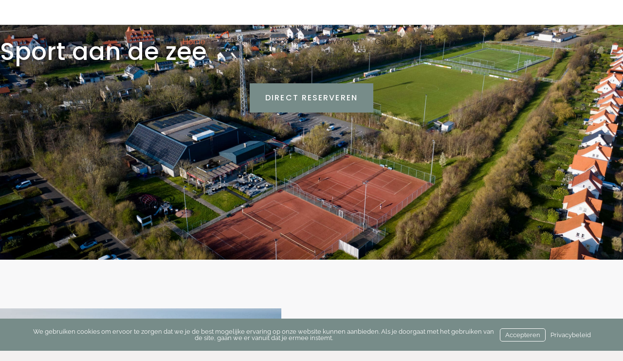

--- FILE ---
content_type: text/css
request_url: https://sportpaviljoenc-zand.nl/wp-content/cache/min/1/wp-content/astra-local-fonts/astra-local-fonts.css?ver=1753961559
body_size: 160
content:
@font-face{font-family:'Cardo';font-style:normal;font-weight:400;font-display:swap;src:url(https://sportpaviljoenc-zand.nl/wp-content/astra-local-fonts/cardo/wlp_gwjKBV1pqhv03IEp2A.woff2) format('woff2');unicode-range:U+1F00-1FFF}@font-face{font-family:'Cardo';font-style:normal;font-weight:400;font-display:swap;src:url(https://sportpaviljoenc-zand.nl/wp-content/astra-local-fonts/cardo/wlp_gwjKBV1pqhv73IEp2A.woff2) format('woff2');unicode-range:U+0370-0377,U+037A-037F,U+0384-038A,U+038C,U+038E-03A1,U+03A3-03FF}@font-face{font-family:'Cardo';font-style:normal;font-weight:400;font-display:swap;src:url(https://sportpaviljoenc-zand.nl/wp-content/astra-local-fonts/cardo/wlp_gwjKBV1pqhv23IEp2A.woff2) format('woff2');unicode-range:U+0100-02AF,U+0304,U+0308,U+0329,U+1E00-1E9F,U+1EF2-1EFF,U+2020,U+20A0-20AB,U+20AD-20C0,U+2113,U+2C60-2C7F,U+A720-A7FF}@font-face{font-family:'Cardo';font-style:normal;font-weight:400;font-display:swap;src:url(https://sportpaviljoenc-zand.nl/wp-content/astra-local-fonts/cardo/wlp_gwjKBV1pqhv43IE.woff2) format('woff2');unicode-range:U+0000-00FF,U+0131,U+0152-0153,U+02BB-02BC,U+02C6,U+02DA,U+02DC,U+0304,U+0308,U+0329,U+2000-206F,U+2074,U+20AC,U+2122,U+2191,U+2193,U+2212,U+2215,U+FEFF,U+FFFD}@font-face{font-family:'Raleway';font-style:normal;font-weight:400;font-display:swap;src:url(https://sportpaviljoenc-zand.nl/wp-content/astra-local-fonts/raleway/1Ptxg8zYS_SKggPN4iEgvnHyvveLxVvaorCFPrEHJA.woff2) format('woff2');unicode-range:U+0460-052F,U+1C80-1C88,U+20B4,U+2DE0-2DFF,U+A640-A69F,U+FE2E-FE2F}@font-face{font-family:'Raleway';font-style:normal;font-weight:400;font-display:swap;src:url(https://sportpaviljoenc-zand.nl/wp-content/astra-local-fonts/raleway/1Ptxg8zYS_SKggPN4iEgvnHyvveLxVvaorCMPrEHJA.woff2) format('woff2');unicode-range:U+0301,U+0400-045F,U+0490-0491,U+04B0-04B1,U+2116}@font-face{font-family:'Raleway';font-style:normal;font-weight:400;font-display:swap;src:url(https://sportpaviljoenc-zand.nl/wp-content/astra-local-fonts/raleway/1Ptxg8zYS_SKggPN4iEgvnHyvveLxVvaorCHPrEHJA.woff2) format('woff2');unicode-range:U+0102-0103,U+0110-0111,U+0128-0129,U+0168-0169,U+01A0-01A1,U+01AF-01B0,U+0300-0301,U+0303-0304,U+0308-0309,U+0323,U+0329,U+1EA0-1EF9,U+20AB}@font-face{font-family:'Raleway';font-style:normal;font-weight:400;font-display:swap;src:url(https://sportpaviljoenc-zand.nl/wp-content/astra-local-fonts/raleway/1Ptxg8zYS_SKggPN4iEgvnHyvveLxVvaorCGPrEHJA.woff2) format('woff2');unicode-range:U+0100-02AF,U+0304,U+0308,U+0329,U+1E00-1E9F,U+1EF2-1EFF,U+2020,U+20A0-20AB,U+20AD-20C0,U+2113,U+2C60-2C7F,U+A720-A7FF}@font-face{font-family:'Raleway';font-style:normal;font-weight:400;font-display:swap;src:url(https://sportpaviljoenc-zand.nl/wp-content/astra-local-fonts/raleway/1Ptxg8zYS_SKggPN4iEgvnHyvveLxVvaorCIPrE.woff2) format('woff2');unicode-range:U+0000-00FF,U+0131,U+0152-0153,U+02BB-02BC,U+02C6,U+02DA,U+02DC,U+0304,U+0308,U+0329,U+2000-206F,U+2074,U+20AC,U+2122,U+2191,U+2193,U+2212,U+2215,U+FEFF,U+FFFD}

--- FILE ---
content_type: text/css
request_url: https://sportpaviljoenc-zand.nl/wp-content/cache/min/1/wp-content/plugins/forminator-custom-honeypot/public/css/forminator-custom-honeypot-public.css?ver=1753961559
body_size: -610
content:
.forminator-hny{height:0!important;overflow:hidden}

--- FILE ---
content_type: text/css
request_url: https://sportpaviljoenc-zand.nl/wp-content/uploads/elementor/css/post-5.css?ver=1753961499
body_size: 2891
content:
.elementor-5 .elementor-element.elementor-element-d48c24d{--display:flex;--min-height:85vh;--justify-content:center;--align-items:center;--container-widget-width:calc( ( 1 - var( --container-widget-flex-grow ) ) * 100% );--gap:0px 0px;--row-gap:0px;--column-gap:0px;--overlay-opacity:0.35;--overlay-mix-blend-mode:multiply;--margin-top:-200px;--margin-bottom:0px;--margin-left:0px;--margin-right:0px;--padding-top:0px;--padding-bottom:40px;--padding-left:0px;--padding-right:0px;}.elementor-5 .elementor-element.elementor-element-d48c24d::before, .elementor-5 .elementor-element.elementor-element-d48c24d > .elementor-background-video-container::before, .elementor-5 .elementor-element.elementor-element-d48c24d > .e-con-inner > .elementor-background-video-container::before, .elementor-5 .elementor-element.elementor-element-d48c24d > .elementor-background-slideshow::before, .elementor-5 .elementor-element.elementor-element-d48c24d > .e-con-inner > .elementor-background-slideshow::before, .elementor-5 .elementor-element.elementor-element-d48c24d > .elementor-motion-effects-container > .elementor-motion-effects-layer::before{background-color:#FFBE0030;--background-overlay:'';}.elementor-5 .elementor-element.elementor-element-d48c24d:not(.elementor-motion-effects-element-type-background), .elementor-5 .elementor-element.elementor-element-d48c24d > .elementor-motion-effects-container > .elementor-motion-effects-layer{background:url("https://sportpaviljoenc-zand.nl/wp-content/uploads/2024/03/DJI_20240308113148_0015_D-scaled.jpg") 50% 50%;background-size:cover;}.elementor-5 .elementor-element.elementor-element-f4ba445 > .elementor-widget-container{margin:150px 0px 0px 0px;}.elementor-5 .elementor-element.elementor-element-f4ba445 .elementor-heading-title{font-family:"Poppins", Sans-serif;font-size:50px;font-weight:500;text-shadow:0px 0px 7px rgba(0, 0, 0, 0.75);color:#FFFFFF;}.elementor-5 .elementor-element.elementor-element-e80a028 .elementor-button{background-color:var( --e-global-color-primary );font-family:"Poppins", Sans-serif;font-size:16px;font-weight:500;text-transform:uppercase;letter-spacing:2.1px;fill:#FFFFFF;color:#FFFFFF;border-style:solid;border-width:2px 2px 2px 2px;border-color:var( --e-global-color-945b4b1 );}.elementor-5 .elementor-element.elementor-element-e80a028{width:var( --container-widget-width, 100% );max-width:100%;--container-widget-width:100%;--container-widget-flex-grow:0;}.elementor-5 .elementor-element.elementor-element-e80a028 > .elementor-widget-container{margin:30px 0px 0px 0px;}.elementor-5 .elementor-element.elementor-element-e80a028.elementor-element{--flex-grow:0;--flex-shrink:0;}.elementor-5 .elementor-element.elementor-element-0c985af{--display:flex;--flex-direction:row;--container-widget-width:calc( ( 1 - var( --container-widget-flex-grow ) ) * 100% );--container-widget-height:100%;--container-widget-flex-grow:1;--container-widget-align-self:stretch;--flex-wrap-mobile:wrap;--align-items:stretch;--gap:0px 0px;--row-gap:0px;--column-gap:0px;--padding-top:100px;--padding-bottom:100px;--padding-left:0px;--padding-right:0px;}.elementor-5 .elementor-element.elementor-element-0c985af:not(.elementor-motion-effects-element-type-background), .elementor-5 .elementor-element.elementor-element-0c985af > .elementor-motion-effects-container > .elementor-motion-effects-layer{background-color:var( --e-global-color-39227f5 );}.elementor-5 .elementor-element.elementor-element-cccd90c{--display:flex;--overlay-opacity:0.5;--margin-top:0px;--margin-bottom:0px;--margin-left:0px;--margin-right:0px;--padding-top:150px;--padding-bottom:150px;--padding-left:55px;--padding-right:55px;}.elementor-5 .elementor-element.elementor-element-cccd90c:not(.elementor-motion-effects-element-type-background), .elementor-5 .elementor-element.elementor-element-cccd90c > .elementor-motion-effects-container > .elementor-motion-effects-layer{background-image:url("https://sportpaviljoenc-zand.nl/wp-content/uploads/2024/03/DJI_20240308113009_0009_D-scaled.jpg");background-position:center center;background-size:cover;}.elementor-5 .elementor-element.elementor-element-cccd90c::before, .elementor-5 .elementor-element.elementor-element-cccd90c > .elementor-background-video-container::before, .elementor-5 .elementor-element.elementor-element-cccd90c > .e-con-inner > .elementor-background-video-container::before, .elementor-5 .elementor-element.elementor-element-cccd90c > .elementor-background-slideshow::before, .elementor-5 .elementor-element.elementor-element-cccd90c > .e-con-inner > .elementor-background-slideshow::before, .elementor-5 .elementor-element.elementor-element-cccd90c > .elementor-motion-effects-container > .elementor-motion-effects-layer::before{--background-overlay:'';}.elementor-5 .elementor-element.elementor-element-cccd90c.e-con{--flex-grow:0;--flex-shrink:0;}.elementor-5 .elementor-element.elementor-element-498ab91{--spacer-size:50px;}.elementor-5 .elementor-element.elementor-element-1c29ed3{--display:flex;--margin-top:100px;--margin-bottom:100px;--margin-left:-50px;--margin-right:0px;--padding-top:75px;--padding-bottom:75px;--padding-left:0px;--padding-right:0px;--z-index:2;}.elementor-5 .elementor-element.elementor-element-1c29ed3:not(.elementor-motion-effects-element-type-background), .elementor-5 .elementor-element.elementor-element-1c29ed3 > .elementor-motion-effects-container > .elementor-motion-effects-layer{background-color:#ffffff;}.elementor-5 .elementor-element.elementor-element-b37d6bc{--divider-border-style:solid;--divider-color:#000;--divider-border-width:2px;}.elementor-5 .elementor-element.elementor-element-b37d6bc .elementor-divider-separator{width:70px;margin:0 auto;margin-right:0;}.elementor-5 .elementor-element.elementor-element-b37d6bc .elementor-divider{text-align:right;padding-block-start:15px;padding-block-end:15px;}.elementor-5 .elementor-element.elementor-element-24cd711{--display:flex;--margin-top:100px;--margin-bottom:100px;--margin-left:-50px;--margin-right:100px;--padding-top:75px;--padding-bottom:75px;--padding-left:50px;--padding-right:100px;}.elementor-5 .elementor-element.elementor-element-24cd711:not(.elementor-motion-effects-element-type-background), .elementor-5 .elementor-element.elementor-element-24cd711 > .elementor-motion-effects-container > .elementor-motion-effects-layer{background-color:#ffffff;}.elementor-5 .elementor-element.elementor-element-24cd711.e-con{--flex-grow:0;--flex-shrink:0;}.elementor-5 .elementor-element.elementor-element-b174bbe{--display:flex;--margin-top:0px;--margin-bottom:0px;--margin-left:10px;--margin-right:0px;--padding-top:0px;--padding-bottom:0px;--padding-left:0px;--padding-right:0px;}.elementor-5 .elementor-element.elementor-element-d9082ac .elementor-heading-title{font-family:"Poppins", Sans-serif;font-size:20px;color:var( --e-global-color-secondary );}.elementor-5 .elementor-element.elementor-element-edb3da7 > .elementor-widget-container{padding:0px 0px 0px 0px;}.elementor-5 .elementor-element.elementor-element-edb3da7 .elementor-heading-title{font-family:"Poppins", Sans-serif;font-size:40px;font-weight:500;color:var( --e-global-color-secondary );}.elementor-5 .elementor-element.elementor-element-d22c82b{font-size:16px;line-height:27px;color:var( --e-global-color-secondary );}.elementor-5 .elementor-element.elementor-element-3a7d2df .elementor-button{background-color:var( --e-global-color-primary );font-family:"Poppins", Sans-serif;font-size:16px;font-weight:500;text-transform:uppercase;letter-spacing:2.1px;fill:#FFFFFF;color:#FFFFFF;border-style:solid;border-width:2px 2px 2px 2px;border-color:var( --e-global-color-945b4b1 );}.elementor-5 .elementor-element.elementor-element-3a7d2df{width:var( --container-widget-width, 100% );max-width:100%;--container-widget-width:100%;--container-widget-flex-grow:0;}.elementor-5 .elementor-element.elementor-element-3a7d2df.elementor-element{--flex-grow:0;--flex-shrink:0;}.elementor-5 .elementor-element.elementor-element-485869f{--display:flex;--flex-direction:column;--container-widget-width:calc( ( 1 - var( --container-widget-flex-grow ) ) * 100% );--container-widget-height:initial;--container-widget-flex-grow:0;--container-widget-align-self:initial;--flex-wrap-mobile:wrap;--justify-content:center;--align-items:center;--margin-top:0%;--margin-bottom:0%;--margin-left:0%;--margin-right:0%;--padding-top:5%;--padding-bottom:2%;--padding-left:0%;--padding-right:0%;}.elementor-5 .elementor-element.elementor-element-485869f:not(.elementor-motion-effects-element-type-background), .elementor-5 .elementor-element.elementor-element-485869f > .elementor-motion-effects-container > .elementor-motion-effects-layer{background-color:var( --e-global-color-astglobalcolor5 );}.elementor-5 .elementor-element.elementor-element-0c39781 .elementor-blockquote__content{font-size:20px;font-weight:400;font-style:italic;margin-top:-40px;}.elementor-5 .elementor-element.elementor-element-0c39781 .elementor-blockquote:before{color:#BDC9CF3B;font-size:calc(1.7px * 100);}.elementor-5 .elementor-element.elementor-element-bd322e1{--display:flex;--flex-direction:row;--container-widget-width:initial;--container-widget-height:100%;--container-widget-flex-grow:1;--container-widget-align-self:stretch;--flex-wrap-mobile:wrap;--justify-content:center;--margin-top:0px;--margin-bottom:0px;--margin-left:0px;--margin-right:0px;--padding-top:40px;--padding-bottom:0px;--padding-left:0px;--padding-right:0px;}.elementor-5 .elementor-element.elementor-element-bd322e1:not(.elementor-motion-effects-element-type-background), .elementor-5 .elementor-element.elementor-element-bd322e1 > .elementor-motion-effects-container > .elementor-motion-effects-layer{background-color:#FFFFFF;}.elementor-5 .elementor-element.elementor-element-86df678{--display:flex;--justify-content:center;--margin-top:0px;--margin-bottom:20px;--margin-left:0px;--margin-right:0px;}.elementor-5 .elementor-element.elementor-element-c9f626f > .elementor-widget-container{padding:0px 0px 0px 0px;}.elementor-5 .elementor-element.elementor-element-c9f626f{text-align:center;}.elementor-5 .elementor-element.elementor-element-c9f626f .elementor-heading-title{font-family:"Poppins", Sans-serif;font-size:40px;font-weight:500;color:var( --e-global-color-secondary );}.elementor-5 .elementor-element.elementor-element-840924b{--display:flex;--flex-direction:column;--container-widget-width:calc( ( 1 - var( --container-widget-flex-grow ) ) * 100% );--container-widget-height:initial;--container-widget-flex-grow:0;--container-widget-align-self:initial;--flex-wrap-mobile:wrap;--align-items:center;--gap:0px 20px;--row-gap:0px;--column-gap:20px;--padding-top:0px;--padding-bottom:60px;--padding-left:0px;--padding-right:0px;}.elementor-5 .elementor-element.elementor-element-840924b:not(.elementor-motion-effects-element-type-background), .elementor-5 .elementor-element.elementor-element-840924b > .elementor-motion-effects-container > .elementor-motion-effects-layer{background-color:#FFFFFF;}.elementor-5 .elementor-element.elementor-element-840924b.e-con{--flex-grow:0;--flex-shrink:0;}.elementor-5 .elementor-element.elementor-element-14f74a6{--display:flex;}.elementor-5 .elementor-element.elementor-element-5e65566{width:var( --container-widget-width, 100% );max-width:100%;--container-widget-width:100%;--container-widget-flex-grow:0;}.elementor-5 .elementor-element.elementor-element-5e65566 > .elementor-widget-container:hover{--e-transform-scale:1.05;}.elementor-5 .elementor-element.elementor-element-5e65566 > .elementor-widget-container{background-color:var( --e-global-color-945b4b1 );padding:30px 30px 30px 30px;border-style:solid;border-width:0px 0px 0px 0px;box-shadow:2px 2px 8px 0px rgba(0, 0, 0, 0.5);}.elementor-5 .elementor-element.elementor-element-5e65566:hover .elementor-widget-container{box-shadow:2px 2px 8px 0px rgba(0, 0, 0, 0.5);}.elementor-5 .elementor-element.elementor-element-5e65566 .elementor-image-box-wrapper{text-align:center;}.elementor-5 .elementor-element.elementor-element-5e65566.elementor-position-right .elementor-image-box-img{margin-left:15px;}.elementor-5 .elementor-element.elementor-element-5e65566.elementor-position-left .elementor-image-box-img{margin-right:15px;}.elementor-5 .elementor-element.elementor-element-5e65566.elementor-position-top .elementor-image-box-img{margin-bottom:15px;}.elementor-5 .elementor-element.elementor-element-5e65566 .elementor-image-box-title{margin-bottom:0px;font-family:"Poppins", Sans-serif;font-size:20px;font-weight:600;color:#FFFFFF;}.elementor-5 .elementor-element.elementor-element-5e65566 .elementor-image-box-wrapper .elementor-image-box-img{width:60%;}.elementor-5 .elementor-element.elementor-element-5e65566 .elementor-image-box-img img{transition-duration:0.3s;}.elementor-5 .elementor-element.elementor-element-a6cd142{--display:flex;}.elementor-5 .elementor-element.elementor-element-ec4ada0{width:var( --container-widget-width, 100% );max-width:100%;--container-widget-width:100%;--container-widget-flex-grow:0;}.elementor-5 .elementor-element.elementor-element-ec4ada0 > .elementor-widget-container:hover{--e-transform-scale:1.05;}.elementor-5 .elementor-element.elementor-element-ec4ada0 > .elementor-widget-container{background-color:var( --e-global-color-945b4b1 );padding:30px 30px 30px 30px;border-style:solid;border-width:0px 0px 0px 0px;box-shadow:2px 2px 8px 0px rgba(0, 0, 0, 0.5);}.elementor-5 .elementor-element.elementor-element-ec4ada0:hover .elementor-widget-container{box-shadow:2px 2px 8px 0px rgba(0, 0, 0, 0.5);}.elementor-5 .elementor-element.elementor-element-ec4ada0 .elementor-image-box-wrapper{text-align:center;}.elementor-5 .elementor-element.elementor-element-ec4ada0.elementor-position-right .elementor-image-box-img{margin-left:15px;}.elementor-5 .elementor-element.elementor-element-ec4ada0.elementor-position-left .elementor-image-box-img{margin-right:15px;}.elementor-5 .elementor-element.elementor-element-ec4ada0.elementor-position-top .elementor-image-box-img{margin-bottom:15px;}.elementor-5 .elementor-element.elementor-element-ec4ada0 .elementor-image-box-title{margin-bottom:0px;font-family:"Poppins", Sans-serif;font-size:20px;font-weight:600;color:#FFFFFF;}.elementor-5 .elementor-element.elementor-element-ec4ada0 .elementor-image-box-wrapper .elementor-image-box-img{width:60%;}.elementor-5 .elementor-element.elementor-element-ec4ada0 .elementor-image-box-img img{transition-duration:0.3s;}.elementor-5 .elementor-element.elementor-element-0917017{--display:flex;}.elementor-5 .elementor-element.elementor-element-46ceba6{width:var( --container-widget-width, 100% );max-width:100%;--container-widget-width:100%;--container-widget-flex-grow:0;}.elementor-5 .elementor-element.elementor-element-46ceba6 > .elementor-widget-container:hover{--e-transform-scale:1.05;}.elementor-5 .elementor-element.elementor-element-46ceba6 > .elementor-widget-container{background-color:var( --e-global-color-945b4b1 );padding:30px 30px 30px 30px;border-style:solid;border-width:0px 0px 0px 0px;box-shadow:2px 2px 8px 0px rgba(0, 0, 0, 0.5);}.elementor-5 .elementor-element.elementor-element-46ceba6:hover .elementor-widget-container{box-shadow:2px 2px 8px 0px rgba(0, 0, 0, 0.5);}.elementor-5 .elementor-element.elementor-element-46ceba6 .elementor-image-box-wrapper{text-align:center;}.elementor-5 .elementor-element.elementor-element-46ceba6.elementor-position-right .elementor-image-box-img{margin-left:15px;}.elementor-5 .elementor-element.elementor-element-46ceba6.elementor-position-left .elementor-image-box-img{margin-right:15px;}.elementor-5 .elementor-element.elementor-element-46ceba6.elementor-position-top .elementor-image-box-img{margin-bottom:15px;}.elementor-5 .elementor-element.elementor-element-46ceba6 .elementor-image-box-title{margin-bottom:0px;font-family:"Poppins", Sans-serif;font-size:20px;font-weight:600;color:#FFFFFF;}.elementor-5 .elementor-element.elementor-element-46ceba6 .elementor-image-box-wrapper .elementor-image-box-img{width:60%;}.elementor-5 .elementor-element.elementor-element-46ceba6 .elementor-image-box-img img{transition-duration:0.3s;}.elementor-5 .elementor-element.elementor-element-896d071{--display:flex;}.elementor-5 .elementor-element.elementor-element-c567f12{width:var( --container-widget-width, 100% );max-width:100%;--container-widget-width:100%;--container-widget-flex-grow:0;}.elementor-5 .elementor-element.elementor-element-c567f12 > .elementor-widget-container:hover{--e-transform-scale:1.05;}.elementor-5 .elementor-element.elementor-element-c567f12 > .elementor-widget-container{background-color:var( --e-global-color-945b4b1 );padding:30px 30px 30px 30px;border-style:solid;border-width:0px 0px 0px 0px;box-shadow:2px 2px 8px 0px rgba(0, 0, 0, 0.5);}.elementor-5 .elementor-element.elementor-element-c567f12:hover .elementor-widget-container{box-shadow:2px 2px 8px 0px rgba(0, 0, 0, 0.5);}.elementor-5 .elementor-element.elementor-element-c567f12 .elementor-image-box-wrapper{text-align:center;}.elementor-5 .elementor-element.elementor-element-c567f12.elementor-position-right .elementor-image-box-img{margin-left:15px;}.elementor-5 .elementor-element.elementor-element-c567f12.elementor-position-left .elementor-image-box-img{margin-right:15px;}.elementor-5 .elementor-element.elementor-element-c567f12.elementor-position-top .elementor-image-box-img{margin-bottom:15px;}.elementor-5 .elementor-element.elementor-element-c567f12 .elementor-image-box-title{margin-bottom:0px;font-family:"Poppins", Sans-serif;font-size:20px;font-weight:600;color:#FFFFFF;}.elementor-5 .elementor-element.elementor-element-c567f12 .elementor-image-box-wrapper .elementor-image-box-img{width:60%;}.elementor-5 .elementor-element.elementor-element-c567f12 .elementor-image-box-img img{transition-duration:0.3s;}.elementor-5 .elementor-element.elementor-element-a7a8d24{--display:flex;}.elementor-5 .elementor-element.elementor-element-3337e3a{width:var( --container-widget-width, 100% );max-width:100%;--container-widget-width:100%;--container-widget-flex-grow:0;}.elementor-5 .elementor-element.elementor-element-3337e3a > .elementor-widget-container:hover{--e-transform-scale:1.05;}.elementor-5 .elementor-element.elementor-element-3337e3a > .elementor-widget-container{background-color:var( --e-global-color-945b4b1 );padding:30px 30px 30px 30px;border-style:solid;border-width:0px 0px 0px 0px;box-shadow:2px 2px 8px 0px rgba(0, 0, 0, 0.5);}.elementor-5 .elementor-element.elementor-element-3337e3a:hover .elementor-widget-container{box-shadow:2px 2px 8px 0px rgba(0, 0, 0, 0.5);}.elementor-5 .elementor-element.elementor-element-3337e3a .elementor-image-box-wrapper{text-align:center;}.elementor-5 .elementor-element.elementor-element-3337e3a.elementor-position-right .elementor-image-box-img{margin-left:15px;}.elementor-5 .elementor-element.elementor-element-3337e3a.elementor-position-left .elementor-image-box-img{margin-right:15px;}.elementor-5 .elementor-element.elementor-element-3337e3a.elementor-position-top .elementor-image-box-img{margin-bottom:15px;}.elementor-5 .elementor-element.elementor-element-3337e3a .elementor-image-box-title{margin-bottom:0px;font-family:"Poppins", Sans-serif;font-size:20px;font-weight:600;color:#FFFFFF;}.elementor-5 .elementor-element.elementor-element-3337e3a .elementor-image-box-wrapper .elementor-image-box-img{width:60%;}.elementor-5 .elementor-element.elementor-element-3337e3a .elementor-image-box-img img{transition-duration:0.3s;}.elementor-5 .elementor-element.elementor-element-7830a3f{--display:flex;}.elementor-5 .elementor-element.elementor-element-e74354b{width:var( --container-widget-width, 100% );max-width:100%;--container-widget-width:100%;--container-widget-flex-grow:0;}.elementor-5 .elementor-element.elementor-element-e74354b > .elementor-widget-container:hover{--e-transform-scale:1.05;}.elementor-5 .elementor-element.elementor-element-e74354b > .elementor-widget-container{background-color:var( --e-global-color-945b4b1 );padding:30px 30px 30px 30px;border-style:solid;border-width:0px 0px 0px 0px;box-shadow:2px 2px 8px 0px rgba(0, 0, 0, 0.5);}.elementor-5 .elementor-element.elementor-element-e74354b:hover .elementor-widget-container{box-shadow:2px 2px 8px 0px rgba(0, 0, 0, 0.5);}.elementor-5 .elementor-element.elementor-element-e74354b .elementor-image-box-wrapper{text-align:center;}.elementor-5 .elementor-element.elementor-element-e74354b.elementor-position-right .elementor-image-box-img{margin-left:15px;}.elementor-5 .elementor-element.elementor-element-e74354b.elementor-position-left .elementor-image-box-img{margin-right:15px;}.elementor-5 .elementor-element.elementor-element-e74354b.elementor-position-top .elementor-image-box-img{margin-bottom:15px;}.elementor-5 .elementor-element.elementor-element-e74354b .elementor-image-box-title{margin-bottom:0px;font-family:"Poppins", Sans-serif;font-size:20px;font-weight:600;color:#FFFFFF;}.elementor-5 .elementor-element.elementor-element-e74354b .elementor-image-box-wrapper .elementor-image-box-img{width:60%;}.elementor-5 .elementor-element.elementor-element-e74354b .elementor-image-box-img img{transition-duration:0.3s;}.elementor-5 .elementor-element.elementor-element-52539b9{--display:flex;}.elementor-5 .elementor-element.elementor-element-7742aa2{width:var( --container-widget-width, 100% );max-width:100%;--container-widget-width:100%;--container-widget-flex-grow:0;}.elementor-5 .elementor-element.elementor-element-7742aa2 > .elementor-widget-container:hover{--e-transform-scale:1.05;}.elementor-5 .elementor-element.elementor-element-7742aa2 > .elementor-widget-container{background-color:var( --e-global-color-945b4b1 );padding:30px 30px 30px 30px;border-style:solid;border-width:0px 0px 0px 0px;box-shadow:2px 2px 8px 0px rgba(0, 0, 0, 0.5);}.elementor-5 .elementor-element.elementor-element-7742aa2:hover .elementor-widget-container{box-shadow:2px 2px 8px 0px rgba(0, 0, 0, 0.5);}.elementor-5 .elementor-element.elementor-element-7742aa2 .elementor-image-box-wrapper{text-align:center;}.elementor-5 .elementor-element.elementor-element-7742aa2.elementor-position-right .elementor-image-box-img{margin-left:15px;}.elementor-5 .elementor-element.elementor-element-7742aa2.elementor-position-left .elementor-image-box-img{margin-right:15px;}.elementor-5 .elementor-element.elementor-element-7742aa2.elementor-position-top .elementor-image-box-img{margin-bottom:15px;}.elementor-5 .elementor-element.elementor-element-7742aa2 .elementor-image-box-title{margin-bottom:0px;font-family:"Poppins", Sans-serif;font-size:20px;font-weight:600;color:#FFFFFF;}.elementor-5 .elementor-element.elementor-element-7742aa2 .elementor-image-box-wrapper .elementor-image-box-img{width:60%;}.elementor-5 .elementor-element.elementor-element-7742aa2 .elementor-image-box-img img{transition-duration:0.3s;}.elementor-5 .elementor-element.elementor-element-8283c45{--display:flex;}.elementor-5 .elementor-element.elementor-element-994569f{width:var( --container-widget-width, 100% );max-width:100%;--container-widget-width:100%;--container-widget-flex-grow:0;}.elementor-5 .elementor-element.elementor-element-994569f > .elementor-widget-container:hover{--e-transform-scale:1.05;}.elementor-5 .elementor-element.elementor-element-994569f > .elementor-widget-container{background-color:var( --e-global-color-945b4b1 );padding:30px 30px 30px 30px;border-style:solid;border-width:0px 0px 0px 0px;box-shadow:2px 2px 8px 0px rgba(0, 0, 0, 0.5);}.elementor-5 .elementor-element.elementor-element-994569f:hover .elementor-widget-container{box-shadow:2px 2px 8px 0px rgba(0, 0, 0, 0.5);}.elementor-5 .elementor-element.elementor-element-994569f .elementor-image-box-wrapper{text-align:center;}.elementor-5 .elementor-element.elementor-element-994569f.elementor-position-right .elementor-image-box-img{margin-left:15px;}.elementor-5 .elementor-element.elementor-element-994569f.elementor-position-left .elementor-image-box-img{margin-right:15px;}.elementor-5 .elementor-element.elementor-element-994569f.elementor-position-top .elementor-image-box-img{margin-bottom:15px;}.elementor-5 .elementor-element.elementor-element-994569f .elementor-image-box-title{margin-bottom:0px;font-family:"Poppins", Sans-serif;font-size:20px;font-weight:600;color:#FFFFFF;}.elementor-5 .elementor-element.elementor-element-994569f .elementor-image-box-wrapper .elementor-image-box-img{width:60%;}.elementor-5 .elementor-element.elementor-element-994569f .elementor-image-box-img img{transition-duration:0.3s;}.elementor-5 .elementor-element.elementor-element-a6678f5{--e-n-carousel-swiper-slides-to-display:5;--e-n-carousel-swiper-slides-gap:10px;--e-n-carousel-slide-height:auto;--e-n-carousel-slide-container-height:100%;--e-n-carousel-arrow-prev-left-align:0%;--e-n-carousel-arrow-prev-translate-x:0px;--e-n-carousel-arrow-prev-left-position:0px;--e-n-carousel-arrow-prev-top-align:50%;--e-n-carousel-arrow-prev-translate-y:-50%;--e-n-carousel-arrow-prev-top-position:0px;--e-n-carousel-arrow-next-right-align:0%;--e-n-carousel-arrow-next-translate-x:0%;--e-n-carousel-arrow-next-right-position:0px;--e-n-carousel-arrow-next-top-align:50%;--e-n-carousel-arrow-next-translate-y:-50%;--e-n-carousel-arrow-next-top-position:0px;--e-n-carousel-arrow-size:34px;--e-n-carousel-arrow-normal-color:var( --e-global-color-secondary );--e-n-carousel-dots-normal-color:var( --e-global-color-secondary );--e-n-carousel-swiper-pagination-spacing:30px;}.elementor-5 .elementor-element.elementor-element-5e68248{--display:flex;--flex-direction:row;--container-widget-width:initial;--container-widget-height:100%;--container-widget-flex-grow:1;--container-widget-align-self:stretch;--flex-wrap-mobile:wrap;--justify-content:center;--margin-top:0px;--margin-bottom:0px;--margin-left:0px;--margin-right:0px;--padding-top:100px;--padding-bottom:100px;--padding-left:0px;--padding-right:0px;}.elementor-5 .elementor-element.elementor-element-5e68248:not(.elementor-motion-effects-element-type-background), .elementor-5 .elementor-element.elementor-element-5e68248 > .elementor-motion-effects-container > .elementor-motion-effects-layer{background-color:var( --e-global-color-39227f5 );}.elementor-5 .elementor-element.elementor-element-fc5747c{--display:flex;--justify-content:center;}.elementor-5 .elementor-element.elementor-element-78312aa > .elementor-widget-container{padding:0px 0px 0px 0px;}.elementor-5 .elementor-element.elementor-element-78312aa{text-align:center;}.elementor-5 .elementor-element.elementor-element-78312aa .elementor-heading-title{font-family:"Poppins", Sans-serif;font-size:40px;font-weight:500;color:var( --e-global-color-secondary );}.elementor-5 .elementor-element.elementor-element-9a42db2 > .elementor-widget-container{margin:0px 0px 0px 0px;padding:0px 0px 0px 0px;}.elementor-5 .elementor-element.elementor-element-9a42db2{text-align:center;font-size:16px;line-height:27px;color:var( --e-global-color-secondary );}.elementor-5 .elementor-element.elementor-element-f251c06{--display:flex;--flex-direction:row;--container-widget-width:initial;--container-widget-height:100%;--container-widget-flex-grow:1;--container-widget-align-self:stretch;--flex-wrap-mobile:wrap;--justify-content:center;}.elementor-5 .elementor-element.elementor-element-017922b .elementor-button{background-color:var( --e-global-color-primary );font-family:"Poppins", Sans-serif;font-size:16px;font-weight:500;text-transform:uppercase;letter-spacing:2.1px;fill:#FFFFFF;color:#FFFFFF;border-style:solid;border-width:2px 2px 2px 2px;border-color:var( --e-global-color-primary );}.elementor-5 .elementor-element.elementor-element-017922b{width:initial;max-width:initial;}.elementor-5 .elementor-element.elementor-element-017922b > .elementor-widget-container{margin:0px 0px 0px 0px;padding:0px 0px 0px 0px;}.elementor-5 .elementor-element.elementor-element-017922b.elementor-element{--flex-grow:0;--flex-shrink:0;}.elementor-5 .elementor-element.elementor-element-e861998 .elementor-button{background-color:var( --e-global-color-39227f5 );font-family:"Poppins", Sans-serif;font-size:16px;font-weight:500;text-transform:uppercase;letter-spacing:2.1px;fill:var( --e-global-color-secondary );color:var( --e-global-color-secondary );border-style:solid;border-width:2px 2px 2px 2px;}.elementor-5 .elementor-element.elementor-element-e861998{width:initial;max-width:initial;}.elementor-5 .elementor-element.elementor-element-e861998.elementor-element{--flex-grow:0;--flex-shrink:0;}.elementor-5 .elementor-element.elementor-element-e861998 .elementor-button-content-wrapper{flex-direction:row-reverse;}.elementor-5 .elementor-element.elementor-element-e861998 .elementor-button .elementor-button-content-wrapper{gap:20px;}@media(max-width:1024px){.elementor-5 .elementor-element.elementor-element-f4ba445 > .elementor-widget-container{margin:260px 0px 0px 0px;}.elementor-5 .elementor-element.elementor-element-0c985af{--padding-top:0px;--padding-bottom:0px;--padding-left:0px;--padding-right:0px;}.elementor-5 .elementor-element.elementor-element-cccd90c:not(.elementor-motion-effects-element-type-background), .elementor-5 .elementor-element.elementor-element-cccd90c > .elementor-motion-effects-container > .elementor-motion-effects-layer{background-position:center right;}.elementor-5 .elementor-element.elementor-element-cccd90c{--margin-top:0px;--margin-bottom:0px;--margin-left:0px;--margin-right:0px;--padding-top:0px;--padding-bottom:0px;--padding-left:0px;--padding-right:0px;}.elementor-5 .elementor-element.elementor-element-1c29ed3{--margin-top:50px;--margin-bottom:50px;--margin-left:-50px;--margin-right:0px;--padding-top:50px;--padding-bottom:50px;--padding-left:20px;--padding-right:0px;}.elementor-5 .elementor-element.elementor-element-b37d6bc .elementor-divider-separator{width:40px;margin:0 auto;margin-left:0;}.elementor-5 .elementor-element.elementor-element-b37d6bc .elementor-divider{text-align:left;}.elementor-5 .elementor-element.elementor-element-24cd711{--margin-top:50px;--margin-bottom:50px;--margin-left:0px;--margin-right:0px;--padding-top:50px;--padding-bottom:50px;--padding-left:0px;--padding-right:20px;}.elementor-5 .elementor-element.elementor-element-edb3da7 .elementor-heading-title{font-size:42px;}.elementor-5 .elementor-element.elementor-element-485869f{--margin-top:5%;--margin-bottom:5%;--margin-left:0%;--margin-right:0%;--padding-top:3%;--padding-bottom:1%;--padding-left:0%;--padding-right:0%;}.elementor-5 .elementor-element.elementor-element-c9f626f .elementor-heading-title{font-size:42px;}.elementor-5 .elementor-element.elementor-element-a6678f5{--e-n-carousel-swiper-slides-to-display:3;}.elementor-5 .elementor-element.elementor-element-5e68248{--padding-top:75px;--padding-bottom:75px;--padding-left:20px;--padding-right:20px;}.elementor-5 .elementor-element.elementor-element-78312aa .elementor-heading-title{font-size:42px;}}@media(max-width:767px){.elementor-5 .elementor-element.elementor-element-d48c24d{--margin-top:0px;--margin-bottom:0px;--margin-left:0px;--margin-right:0px;--padding-top:0px;--padding-bottom:20px;--padding-left:0px;--padding-right:0px;}.elementor-5 .elementor-element.elementor-element-f4ba445 > .elementor-widget-container{margin:0px 20px 0px 20px;}.elementor-5 .elementor-element.elementor-element-f4ba445{text-align:center;}.elementor-5 .elementor-element.elementor-element-f4ba445 .elementor-heading-title{font-size:50px;}.elementor-5 .elementor-element.elementor-element-0c985af{--padding-top:0px;--padding-bottom:20px;--padding-left:0px;--padding-right:0px;}.elementor-5 .elementor-element.elementor-element-cccd90c{--margin-top:0px;--margin-bottom:0px;--margin-left:0px;--margin-right:0px;--padding-top:0px;--padding-bottom:0px;--padding-left:0px;--padding-right:0px;}.elementor-5 .elementor-element.elementor-element-498ab91{--spacer-size:300px;}.elementor-5 .elementor-element.elementor-element-1c29ed3{--width:15%;--margin-top:-50px;--margin-bottom:0px;--margin-left:20px;--margin-right:0px;--padding-top:35px;--padding-bottom:50px;--padding-left:16px;--padding-right:16px;}.elementor-5 .elementor-element.elementor-element-b37d6bc .elementor-divider-separator{width:25px;}.elementor-5 .elementor-element.elementor-element-24cd711{--width:100%;--margin-top:-50px;--margin-bottom:0px;--margin-left:0px;--margin-right:20px;--padding-top:35px;--padding-bottom:50px;--padding-left:20px;--padding-right:20px;}.elementor-5 .elementor-element.elementor-element-b174bbe{--padding-top:0px;--padding-bottom:50px;--padding-left:0px;--padding-right:0px;}.elementor-5 .elementor-element.elementor-element-edb3da7 > .elementor-widget-container{padding:0px 0px 0px 0px;}.elementor-5 .elementor-element.elementor-element-edb3da7 .elementor-heading-title{font-size:40px;}.elementor-5 .elementor-element.elementor-element-485869f{--margin-top:5%;--margin-bottom:5%;--margin-left:0%;--margin-right:0%;--padding-top:5%;--padding-bottom:5%;--padding-left:5%;--padding-right:5%;}.elementor-5 .elementor-element.elementor-element-c9f626f > .elementor-widget-container{padding:0px 0px 0px 0px;}.elementor-5 .elementor-element.elementor-element-c9f626f .elementor-heading-title{font-size:40px;}.elementor-5 .elementor-element.elementor-element-5e65566 .elementor-image-box-img{margin-bottom:15px;}.elementor-5 .elementor-element.elementor-element-ec4ada0 .elementor-image-box-img{margin-bottom:15px;}.elementor-5 .elementor-element.elementor-element-46ceba6 .elementor-image-box-img{margin-bottom:15px;}.elementor-5 .elementor-element.elementor-element-c567f12 .elementor-image-box-img{margin-bottom:15px;}.elementor-5 .elementor-element.elementor-element-3337e3a .elementor-image-box-img{margin-bottom:15px;}.elementor-5 .elementor-element.elementor-element-e74354b .elementor-image-box-img{margin-bottom:15px;}.elementor-5 .elementor-element.elementor-element-7742aa2 .elementor-image-box-img{margin-bottom:15px;}.elementor-5 .elementor-element.elementor-element-994569f .elementor-image-box-img{margin-bottom:15px;}.elementor-5 .elementor-element.elementor-element-a6678f5{--e-n-carousel-swiper-slides-to-display:1;}.elementor-5 .elementor-element.elementor-element-78312aa > .elementor-widget-container{padding:0px 0px 0px 0px;}.elementor-5 .elementor-element.elementor-element-78312aa .elementor-heading-title{font-size:40px;}}@media(min-width:768px){.elementor-5 .elementor-element.elementor-element-cccd90c{--width:45.172%;}.elementor-5 .elementor-element.elementor-element-1c29ed3{--width:6%;}.elementor-5 .elementor-element.elementor-element-24cd711{--width:44%;}.elementor-5 .elementor-element.elementor-element-bd322e1{--content-width:1200px;}.elementor-5 .elementor-element.elementor-element-840924b{--width:100%;}.elementor-5 .elementor-element.elementor-element-5e68248{--content-width:1200px;}}@media(max-width:1024px) and (min-width:768px){.elementor-5 .elementor-element.elementor-element-cccd90c{--width:40%;}.elementor-5 .elementor-element.elementor-element-1c29ed3{--width:10%;}.elementor-5 .elementor-element.elementor-element-24cd711{--width:56%;}}

--- FILE ---
content_type: application/javascript
request_url: https://sportpaviljoenc-zand.nl/wp-content/cache/min/1/wp-content/plugins/forminator-custom-honeypot/public/js/forminator-custom-honeypot-public.js?ver=1739989129
body_size: -287
content:
(function($){'use strict'
$(document).on('after.load.forminator',function(){add_field()})
add_field()
function add_field(){console.log('loaded')
var field_name='name-hny-'+(Math.random()+1).toString(36).substring(7)
var forminator_honeypot_hidden='<div class="forminator-row forminator-hny"><div class="forminator-field"><label for="'+field_name+'">'+field_name+'<input type="text" name="'+field_name+'" id="'+field_name+'" autocomplete="off" /></label></div></div>'
$('form.forminator-custom-form').each(function(i,form){if($(form).find('[id^="name-hny"]').length==0){$(form).append(forminator_honeypot_hidden)}})}})(jQuery)